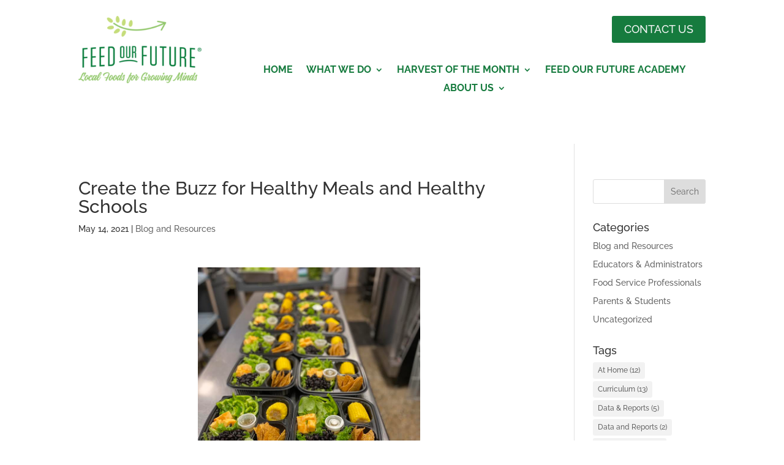

--- FILE ---
content_type: text/css
request_url: https://feedourfuture.org/wp-content/themes/Divi-child/style.css?ver=4.27.4
body_size: 1093
content:
/*
 Theme Name:   Divi Child
 Theme URI:    https://www.elegantthemes.com/gallery/divi/
 Description:  Divi Child Theme
 Author:       Andrew Kuhar
 Author URI:   http://andrewkuhar.com
 Template:     Divi
 Version:      1.0.0
 License:      GNU General Public License v2 or later
 License URI:  http://www.gnu.org/licenses/gpl-2.0.html
 Text Domain:  Divi-child
*/

/* Harvest of the Month Hub Pages
 * Effective in Theme Customizer - Custom CSS
*/
#hom-module1 >div > div.header-content-container {
	background-color: #edbe07 !important;
	padding-top: 5%;
	padding-right: 5%;
	padding-left: 5%;
}

/* End Harvest of the Month Hub */


/* Global Styles */

.ds-vertical-align {
  display: flex;
  display: -webkit-flex; /* Safari */
  -webkit-flex-direction: column; /* Safari 6.1+ */
  flex-direction: column;
  -webkit-justify-content: center; /* Safari 6.1+ */
  justify-content: center;
}

hr {
  border: 0;
  border-bottom: 1px solid #666666;
  margin: 30px 0;
}

header#main-header {padding-top: 40px;}

.logo_container {margin-bottom: 40px;}

.et_vertical_nav.et_header_style_centered header#main-header #top-menu li a {padding-bottom: 28px;}

.et_pb_bg_layout_dark .et_pb_text_inner a {
  text-decoration: underline;
  font-weight: bold;
  color: white;
}

.et_pb_bg_layout_light .et_pb_text_inner a {
  text-decoration: underline;
  font-weight: bold;
  color: #333333;
}

.et_link_content.et_pb_text_color_light {background-color:#91c46b;}

.et_pb_bg_layout_light.et_pb_module.et_pb_button {color: #333333;}

.et_contact_bottom_container {margin-top: 0;}

#take-the-pledge .et-pb-contact-message p {
  padding: 20px;
  border-radius: 3px;
  font-size: 16px;
  color: white;
  background-color: #167b3e;
}

/* Menu item for Promotional Kits */
.menu-item.promo-kits > a {
	padding: 5px 18px !important;
	margin: 0;
	color: #ffffff !important;
	border-radius: 5px;
	background-color: #167b3e !important;
  	
}

/* Brand Colors */

.leafy-greens {color: #167b3e;}
.green-apple {color: #91c46b;}
.lime {color: #c4dc79;}
.citrus {color: #edbe07;}
.honest-blue {color: #1e5454;}
.blue-energy {color: #abdddb;}


/* Custom Cards */

.card-border {
  border: 5px solid white;
  box-sizing: border-box;
}

/* Footer */

#footer-widgets .footer-widget li {padding-left: 0;}
#footer-widgets .footer-widget li:before {display: none;}
.footer-widget .title {margin-bottom: 18px;}
#footer-widgets .footer-widget li a {text-decoration:underline;}
#footer-info {
  line-height: normal;
  text-align: center;
}
#footer-bottom {
  padding: 20px 0 10px;
}